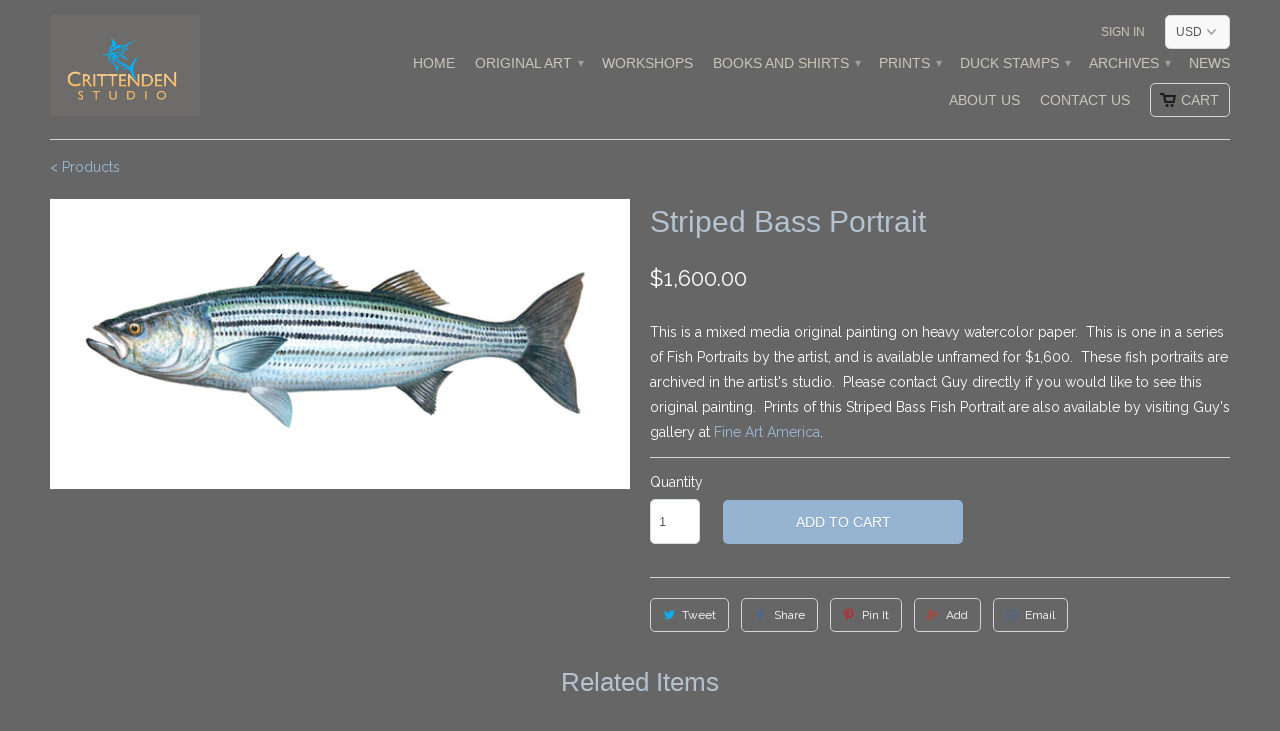

--- FILE ---
content_type: text/html; charset=utf-8
request_url: https://crittendenstudiostore.com/products/striped-bass-portrait
body_size: 14851
content:
<!DOCTYPE html>
<!--[if lt IE 7 ]><html class="ie ie6" lang="en"> <![endif]-->
<!--[if IE 7 ]><html class="ie ie7" lang="en"> <![endif]-->
<!--[if IE 8 ]><html class="ie ie8" lang="en"> <![endif]-->
<!--[if IE 9 ]><html class="ie ie9" lang="en"> <![endif]-->
<!--[if (gte IE 10)|!(IE)]><!--><html lang="en"> <!--<![endif]-->
  <head>
    <meta charset="utf-8">
    <meta http-equiv="cleartype" content="on">
    <meta name="robots" content="index,follow">

           
    <title>Striped Bass Portrait - Crittenden Studio</title>
            
    
      <meta name="description" content="This is a mixed media original painting on heavy watercolor paper.  This is one in a series of Fish Portraits by the artist, and is available unframed for $1,600.  These fish portraits are archived in the artist&#39;s studio.  Please contact Guy directly if you would like to see this original painting.  Prints of this Stri" />
    
    
    <!-- Custom Fonts -->
    
      <link href="//fonts.googleapis.com/css?family=.|Merriweather:light,normal,bold|Raleway:light,normal,bold" rel="stylesheet" type="text/css" />
    

    

<meta name="author" content="Crittenden Studio">
<meta property="og:url" content="https://crittendenstudiostore.com/products/striped-bass-portrait">
<meta property="og:site_name" content="Crittenden Studio">


  <meta property="og:type" content="product">
  <meta property="og:title" content="Striped Bass Portrait">
  
    <meta property="og:image" content="http://crittendenstudiostore.com/cdn/shop/products/striper.original_grande.jpg?v=1540826584">
    <meta property="og:image:secure_url" content="https://crittendenstudiostore.com/cdn/shop/products/striper.original_grande.jpg?v=1540826584">
  
  <meta property="og:price:amount" content="1,600.00">
  <meta property="og:price:currency" content="USD">
  
    
    


  <meta property="og:description" content="This is a mixed media original painting on heavy watercolor paper.  This is one in a series of Fish Portraits by the artist, and is available unframed for $1,600.  These fish portraits are archived in the artist&#39;s studio.  Please contact Guy directly if you would like to see this original painting.  Prints of this Stri">




  <meta name="twitter:site" content="@shopify">

<meta name="twitter:card" content="summary">

  <meta name="twitter:title" content="Striped Bass Portrait">
  <meta name="twitter:description" content=" This is a mixed media original painting on heavy watercolor paper.  This is one in a series of Fish Portraits by the artist, and is available unframed for $1,600.  These fish portraits are archived in the artist&#39;s studio.  Please contact Guy directly if you would like to see this original painting.  Prints of this Striped Bass Fish Portrait are also available by visiting Guy&#39;s gallery at Fine Art America.">
  <meta name="twitter:image" content="https://crittendenstudiostore.com/cdn/shop/products/striper.original_medium.jpg?v=1540826584">
  <meta name="twitter:image:width" content="240">
  <meta name="twitter:image:height" content="240">
 

    
    

    <!-- Mobile Specific Metas -->
    <meta name="HandheldFriendly" content="True">
    <meta name="MobileOptimized" content="320">
    <meta name="viewport" content="width=device-width,initial-scale=1">
    <meta name="theme-color" content="#666666">

    <!-- Stylesheets for Mobilia 4.3 -->
    <link href="//crittendenstudiostore.com/cdn/shop/t/12/assets/styles.scss.css?v=89254636609204397361757295291" rel="stylesheet" type="text/css" media="all" />
    <!--[if lte IE 8]>
      <link href="//crittendenstudiostore.com/cdn/shop/t/12/assets/ie.css?v=48922534004005451001463105903" rel="stylesheet" type="text/css" media="all" />
    <![endif]-->
      
    <!-- Icons -->
    <link rel="shortcut icon" type="image/x-icon" href="//crittendenstudiostore.com/cdn/shop/t/12/assets/favicon.png?v=148718616098839658131463105903">
    <link rel="canonical" href="https://crittendenstudiostore.com/products/striped-bass-portrait" />
    
    
      
    <script src="//crittendenstudiostore.com/cdn/shop/t/12/assets/app.js?v=113440947573952404361664298641" type="text/javascript"></script>
    
    <script>window.performance && window.performance.mark && window.performance.mark('shopify.content_for_header.start');</script><meta id="shopify-digital-wallet" name="shopify-digital-wallet" content="/2458099/digital_wallets/dialog">
<meta name="shopify-checkout-api-token" content="f8ccfcd089a99dee1668a4a579310d21">
<link rel="alternate" type="application/json+oembed" href="https://crittendenstudiostore.com/products/striped-bass-portrait.oembed">
<script async="async" src="/checkouts/internal/preloads.js?locale=en-US"></script>
<link rel="preconnect" href="https://shop.app" crossorigin="anonymous">
<script async="async" src="https://shop.app/checkouts/internal/preloads.js?locale=en-US&shop_id=2458099" crossorigin="anonymous"></script>
<script id="apple-pay-shop-capabilities" type="application/json">{"shopId":2458099,"countryCode":"US","currencyCode":"USD","merchantCapabilities":["supports3DS"],"merchantId":"gid:\/\/shopify\/Shop\/2458099","merchantName":"Crittenden Studio","requiredBillingContactFields":["postalAddress","email"],"requiredShippingContactFields":["postalAddress","email"],"shippingType":"shipping","supportedNetworks":["visa","masterCard","amex","discover","elo","jcb"],"total":{"type":"pending","label":"Crittenden Studio","amount":"1.00"},"shopifyPaymentsEnabled":true,"supportsSubscriptions":true}</script>
<script id="shopify-features" type="application/json">{"accessToken":"f8ccfcd089a99dee1668a4a579310d21","betas":["rich-media-storefront-analytics"],"domain":"crittendenstudiostore.com","predictiveSearch":true,"shopId":2458099,"locale":"en"}</script>
<script>var Shopify = Shopify || {};
Shopify.shop = "crittenden-studio.myshopify.com";
Shopify.locale = "en";
Shopify.currency = {"active":"USD","rate":"1.0"};
Shopify.country = "US";
Shopify.theme = {"name":"Mobilia","id":64771141,"schema_name":null,"schema_version":null,"theme_store_id":464,"role":"main"};
Shopify.theme.handle = "null";
Shopify.theme.style = {"id":null,"handle":null};
Shopify.cdnHost = "crittendenstudiostore.com/cdn";
Shopify.routes = Shopify.routes || {};
Shopify.routes.root = "/";</script>
<script type="module">!function(o){(o.Shopify=o.Shopify||{}).modules=!0}(window);</script>
<script>!function(o){function n(){var o=[];function n(){o.push(Array.prototype.slice.apply(arguments))}return n.q=o,n}var t=o.Shopify=o.Shopify||{};t.loadFeatures=n(),t.autoloadFeatures=n()}(window);</script>
<script>
  window.ShopifyPay = window.ShopifyPay || {};
  window.ShopifyPay.apiHost = "shop.app\/pay";
  window.ShopifyPay.redirectState = null;
</script>
<script id="shop-js-analytics" type="application/json">{"pageType":"product"}</script>
<script defer="defer" async type="module" src="//crittendenstudiostore.com/cdn/shopifycloud/shop-js/modules/v2/client.init-shop-cart-sync_CGREiBkR.en.esm.js"></script>
<script defer="defer" async type="module" src="//crittendenstudiostore.com/cdn/shopifycloud/shop-js/modules/v2/chunk.common_Bt2Up4BP.esm.js"></script>
<script type="module">
  await import("//crittendenstudiostore.com/cdn/shopifycloud/shop-js/modules/v2/client.init-shop-cart-sync_CGREiBkR.en.esm.js");
await import("//crittendenstudiostore.com/cdn/shopifycloud/shop-js/modules/v2/chunk.common_Bt2Up4BP.esm.js");

  window.Shopify.SignInWithShop?.initShopCartSync?.({"fedCMEnabled":true,"windoidEnabled":true});

</script>
<script>
  window.Shopify = window.Shopify || {};
  if (!window.Shopify.featureAssets) window.Shopify.featureAssets = {};
  window.Shopify.featureAssets['shop-js'] = {"shop-cart-sync":["modules/v2/client.shop-cart-sync_CQNAmp__.en.esm.js","modules/v2/chunk.common_Bt2Up4BP.esm.js"],"init-windoid":["modules/v2/client.init-windoid_BMafEeJe.en.esm.js","modules/v2/chunk.common_Bt2Up4BP.esm.js"],"shop-cash-offers":["modules/v2/client.shop-cash-offers_3d66YIS3.en.esm.js","modules/v2/chunk.common_Bt2Up4BP.esm.js","modules/v2/chunk.modal_Dk0o9ppo.esm.js"],"init-fed-cm":["modules/v2/client.init-fed-cm_B-WG4sqw.en.esm.js","modules/v2/chunk.common_Bt2Up4BP.esm.js"],"shop-toast-manager":["modules/v2/client.shop-toast-manager_DhuhblEJ.en.esm.js","modules/v2/chunk.common_Bt2Up4BP.esm.js"],"shop-button":["modules/v2/client.shop-button_B5xLHL5j.en.esm.js","modules/v2/chunk.common_Bt2Up4BP.esm.js"],"avatar":["modules/v2/client.avatar_BTnouDA3.en.esm.js"],"init-shop-email-lookup-coordinator":["modules/v2/client.init-shop-email-lookup-coordinator_hqFayTDE.en.esm.js","modules/v2/chunk.common_Bt2Up4BP.esm.js"],"init-shop-cart-sync":["modules/v2/client.init-shop-cart-sync_CGREiBkR.en.esm.js","modules/v2/chunk.common_Bt2Up4BP.esm.js"],"shop-login-button":["modules/v2/client.shop-login-button_g5QkWrqe.en.esm.js","modules/v2/chunk.common_Bt2Up4BP.esm.js","modules/v2/chunk.modal_Dk0o9ppo.esm.js"],"pay-button":["modules/v2/client.pay-button_Cuf0bNvL.en.esm.js","modules/v2/chunk.common_Bt2Up4BP.esm.js"],"init-shop-for-new-customer-accounts":["modules/v2/client.init-shop-for-new-customer-accounts_Bxwhl6__.en.esm.js","modules/v2/client.shop-login-button_g5QkWrqe.en.esm.js","modules/v2/chunk.common_Bt2Up4BP.esm.js","modules/v2/chunk.modal_Dk0o9ppo.esm.js"],"init-customer-accounts-sign-up":["modules/v2/client.init-customer-accounts-sign-up_al3d1WE3.en.esm.js","modules/v2/client.shop-login-button_g5QkWrqe.en.esm.js","modules/v2/chunk.common_Bt2Up4BP.esm.js","modules/v2/chunk.modal_Dk0o9ppo.esm.js"],"shop-follow-button":["modules/v2/client.shop-follow-button_B9MutJJO.en.esm.js","modules/v2/chunk.common_Bt2Up4BP.esm.js","modules/v2/chunk.modal_Dk0o9ppo.esm.js"],"checkout-modal":["modules/v2/client.checkout-modal_OBPaeP-J.en.esm.js","modules/v2/chunk.common_Bt2Up4BP.esm.js","modules/v2/chunk.modal_Dk0o9ppo.esm.js"],"init-customer-accounts":["modules/v2/client.init-customer-accounts_Brxa5h1K.en.esm.js","modules/v2/client.shop-login-button_g5QkWrqe.en.esm.js","modules/v2/chunk.common_Bt2Up4BP.esm.js","modules/v2/chunk.modal_Dk0o9ppo.esm.js"],"lead-capture":["modules/v2/client.lead-capture_BBBv1Qpe.en.esm.js","modules/v2/chunk.common_Bt2Up4BP.esm.js","modules/v2/chunk.modal_Dk0o9ppo.esm.js"],"shop-login":["modules/v2/client.shop-login_DoNRI_y4.en.esm.js","modules/v2/chunk.common_Bt2Up4BP.esm.js","modules/v2/chunk.modal_Dk0o9ppo.esm.js"],"payment-terms":["modules/v2/client.payment-terms_BlOJedZ2.en.esm.js","modules/v2/chunk.common_Bt2Up4BP.esm.js","modules/v2/chunk.modal_Dk0o9ppo.esm.js"]};
</script>
<script id="__st">var __st={"a":2458099,"offset":-18000,"reqid":"f87225c9-0cfe-4cb6-b9e4-55b1cf0822bc-1762791268","pageurl":"crittendenstudiostore.com\/products\/striped-bass-portrait","u":"1e1a425aee8a","p":"product","rtyp":"product","rid":1486707687473};</script>
<script>window.ShopifyPaypalV4VisibilityTracking = true;</script>
<script id="captcha-bootstrap">!function(){'use strict';const t='contact',e='account',n='new_comment',o=[[t,t],['blogs',n],['comments',n],[t,'customer']],c=[[e,'customer_login'],[e,'guest_login'],[e,'recover_customer_password'],[e,'create_customer']],r=t=>t.map((([t,e])=>`form[action*='/${t}']:not([data-nocaptcha='true']) input[name='form_type'][value='${e}']`)).join(','),a=t=>()=>t?[...document.querySelectorAll(t)].map((t=>t.form)):[];function s(){const t=[...o],e=r(t);return a(e)}const i='password',u='form_key',d=['recaptcha-v3-token','g-recaptcha-response','h-captcha-response',i],f=()=>{try{return window.sessionStorage}catch{return}},m='__shopify_v',_=t=>t.elements[u];function p(t,e,n=!1){try{const o=window.sessionStorage,c=JSON.parse(o.getItem(e)),{data:r}=function(t){const{data:e,action:n}=t;return t[m]||n?{data:e,action:n}:{data:t,action:n}}(c);for(const[e,n]of Object.entries(r))t.elements[e]&&(t.elements[e].value=n);n&&o.removeItem(e)}catch(o){console.error('form repopulation failed',{error:o})}}const l='form_type',E='cptcha';function T(t){t.dataset[E]=!0}const w=window,h=w.document,L='Shopify',v='ce_forms',y='captcha';let A=!1;((t,e)=>{const n=(g='f06e6c50-85a8-45c8-87d0-21a2b65856fe',I='https://cdn.shopify.com/shopifycloud/storefront-forms-hcaptcha/ce_storefront_forms_captcha_hcaptcha.v1.5.2.iife.js',D={infoText:'Protected by hCaptcha',privacyText:'Privacy',termsText:'Terms'},(t,e,n)=>{const o=w[L][v],c=o.bindForm;if(c)return c(t,g,e,D).then(n);var r;o.q.push([[t,g,e,D],n]),r=I,A||(h.body.append(Object.assign(h.createElement('script'),{id:'captcha-provider',async:!0,src:r})),A=!0)});var g,I,D;w[L]=w[L]||{},w[L][v]=w[L][v]||{},w[L][v].q=[],w[L][y]=w[L][y]||{},w[L][y].protect=function(t,e){n(t,void 0,e),T(t)},Object.freeze(w[L][y]),function(t,e,n,w,h,L){const[v,y,A,g]=function(t,e,n){const i=e?o:[],u=t?c:[],d=[...i,...u],f=r(d),m=r(i),_=r(d.filter((([t,e])=>n.includes(e))));return[a(f),a(m),a(_),s()]}(w,h,L),I=t=>{const e=t.target;return e instanceof HTMLFormElement?e:e&&e.form},D=t=>v().includes(t);t.addEventListener('submit',(t=>{const e=I(t);if(!e)return;const n=D(e)&&!e.dataset.hcaptchaBound&&!e.dataset.recaptchaBound,o=_(e),c=g().includes(e)&&(!o||!o.value);(n||c)&&t.preventDefault(),c&&!n&&(function(t){try{if(!f())return;!function(t){const e=f();if(!e)return;const n=_(t);if(!n)return;const o=n.value;o&&e.removeItem(o)}(t);const e=Array.from(Array(32),(()=>Math.random().toString(36)[2])).join('');!function(t,e){_(t)||t.append(Object.assign(document.createElement('input'),{type:'hidden',name:u})),t.elements[u].value=e}(t,e),function(t,e){const n=f();if(!n)return;const o=[...t.querySelectorAll(`input[type='${i}']`)].map((({name:t})=>t)),c=[...d,...o],r={};for(const[a,s]of new FormData(t).entries())c.includes(a)||(r[a]=s);n.setItem(e,JSON.stringify({[m]:1,action:t.action,data:r}))}(t,e)}catch(e){console.error('failed to persist form',e)}}(e),e.submit())}));const S=(t,e)=>{t&&!t.dataset[E]&&(n(t,e.some((e=>e===t))),T(t))};for(const o of['focusin','change'])t.addEventListener(o,(t=>{const e=I(t);D(e)&&S(e,y())}));const B=e.get('form_key'),M=e.get(l),P=B&&M;t.addEventListener('DOMContentLoaded',(()=>{const t=y();if(P)for(const e of t)e.elements[l].value===M&&p(e,B);[...new Set([...A(),...v().filter((t=>'true'===t.dataset.shopifyCaptcha))])].forEach((e=>S(e,t)))}))}(h,new URLSearchParams(w.location.search),n,t,e,['guest_login'])})(!0,!0)}();</script>
<script integrity="sha256-52AcMU7V7pcBOXWImdc/TAGTFKeNjmkeM1Pvks/DTgc=" data-source-attribution="shopify.loadfeatures" defer="defer" src="//crittendenstudiostore.com/cdn/shopifycloud/storefront/assets/storefront/load_feature-81c60534.js" crossorigin="anonymous"></script>
<script crossorigin="anonymous" defer="defer" src="//crittendenstudiostore.com/cdn/shopifycloud/storefront/assets/shopify_pay/storefront-65b4c6d7.js?v=20250812"></script>
<script data-source-attribution="shopify.dynamic_checkout.dynamic.init">var Shopify=Shopify||{};Shopify.PaymentButton=Shopify.PaymentButton||{isStorefrontPortableWallets:!0,init:function(){window.Shopify.PaymentButton.init=function(){};var t=document.createElement("script");t.src="https://crittendenstudiostore.com/cdn/shopifycloud/portable-wallets/latest/portable-wallets.en.js",t.type="module",document.head.appendChild(t)}};
</script>
<script data-source-attribution="shopify.dynamic_checkout.buyer_consent">
  function portableWalletsHideBuyerConsent(e){var t=document.getElementById("shopify-buyer-consent"),n=document.getElementById("shopify-subscription-policy-button");t&&n&&(t.classList.add("hidden"),t.setAttribute("aria-hidden","true"),n.removeEventListener("click",e))}function portableWalletsShowBuyerConsent(e){var t=document.getElementById("shopify-buyer-consent"),n=document.getElementById("shopify-subscription-policy-button");t&&n&&(t.classList.remove("hidden"),t.removeAttribute("aria-hidden"),n.addEventListener("click",e))}window.Shopify?.PaymentButton&&(window.Shopify.PaymentButton.hideBuyerConsent=portableWalletsHideBuyerConsent,window.Shopify.PaymentButton.showBuyerConsent=portableWalletsShowBuyerConsent);
</script>
<script data-source-attribution="shopify.dynamic_checkout.cart.bootstrap">document.addEventListener("DOMContentLoaded",(function(){function t(){return document.querySelector("shopify-accelerated-checkout-cart, shopify-accelerated-checkout")}if(t())Shopify.PaymentButton.init();else{new MutationObserver((function(e,n){t()&&(Shopify.PaymentButton.init(),n.disconnect())})).observe(document.body,{childList:!0,subtree:!0})}}));
</script>
<link id="shopify-accelerated-checkout-styles" rel="stylesheet" media="screen" href="https://crittendenstudiostore.com/cdn/shopifycloud/portable-wallets/latest/accelerated-checkout-backwards-compat.css" crossorigin="anonymous">
<style id="shopify-accelerated-checkout-cart">
        #shopify-buyer-consent {
  margin-top: 1em;
  display: inline-block;
  width: 100%;
}

#shopify-buyer-consent.hidden {
  display: none;
}

#shopify-subscription-policy-button {
  background: none;
  border: none;
  padding: 0;
  text-decoration: underline;
  font-size: inherit;
  cursor: pointer;
}

#shopify-subscription-policy-button::before {
  box-shadow: none;
}

      </style>

<script>window.performance && window.performance.mark && window.performance.mark('shopify.content_for_header.end');</script>
  <link href="https://monorail-edge.shopifysvc.com" rel="dns-prefetch">
<script>(function(){if ("sendBeacon" in navigator && "performance" in window) {try {var session_token_from_headers = performance.getEntriesByType('navigation')[0].serverTiming.find(x => x.name == '_s').description;} catch {var session_token_from_headers = undefined;}var session_cookie_matches = document.cookie.match(/_shopify_s=([^;]*)/);var session_token_from_cookie = session_cookie_matches && session_cookie_matches.length === 2 ? session_cookie_matches[1] : "";var session_token = session_token_from_headers || session_token_from_cookie || "";function handle_abandonment_event(e) {var entries = performance.getEntries().filter(function(entry) {return /monorail-edge.shopifysvc.com/.test(entry.name);});if (!window.abandonment_tracked && entries.length === 0) {window.abandonment_tracked = true;var currentMs = Date.now();var navigation_start = performance.timing.navigationStart;var payload = {shop_id: 2458099,url: window.location.href,navigation_start,duration: currentMs - navigation_start,session_token,page_type: "product"};window.navigator.sendBeacon("https://monorail-edge.shopifysvc.com/v1/produce", JSON.stringify({schema_id: "online_store_buyer_site_abandonment/1.1",payload: payload,metadata: {event_created_at_ms: currentMs,event_sent_at_ms: currentMs}}));}}window.addEventListener('pagehide', handle_abandonment_event);}}());</script>
<script id="web-pixels-manager-setup">(function e(e,d,r,n,o){if(void 0===o&&(o={}),!Boolean(null===(a=null===(i=window.Shopify)||void 0===i?void 0:i.analytics)||void 0===a?void 0:a.replayQueue)){var i,a;window.Shopify=window.Shopify||{};var t=window.Shopify;t.analytics=t.analytics||{};var s=t.analytics;s.replayQueue=[],s.publish=function(e,d,r){return s.replayQueue.push([e,d,r]),!0};try{self.performance.mark("wpm:start")}catch(e){}var l=function(){var e={modern:/Edge?\/(1{2}[4-9]|1[2-9]\d|[2-9]\d{2}|\d{4,})\.\d+(\.\d+|)|Firefox\/(1{2}[4-9]|1[2-9]\d|[2-9]\d{2}|\d{4,})\.\d+(\.\d+|)|Chrom(ium|e)\/(9{2}|\d{3,})\.\d+(\.\d+|)|(Maci|X1{2}).+ Version\/(15\.\d+|(1[6-9]|[2-9]\d|\d{3,})\.\d+)([,.]\d+|)( \(\w+\)|)( Mobile\/\w+|) Safari\/|Chrome.+OPR\/(9{2}|\d{3,})\.\d+\.\d+|(CPU[ +]OS|iPhone[ +]OS|CPU[ +]iPhone|CPU IPhone OS|CPU iPad OS)[ +]+(15[._]\d+|(1[6-9]|[2-9]\d|\d{3,})[._]\d+)([._]\d+|)|Android:?[ /-](13[3-9]|1[4-9]\d|[2-9]\d{2}|\d{4,})(\.\d+|)(\.\d+|)|Android.+Firefox\/(13[5-9]|1[4-9]\d|[2-9]\d{2}|\d{4,})\.\d+(\.\d+|)|Android.+Chrom(ium|e)\/(13[3-9]|1[4-9]\d|[2-9]\d{2}|\d{4,})\.\d+(\.\d+|)|SamsungBrowser\/([2-9]\d|\d{3,})\.\d+/,legacy:/Edge?\/(1[6-9]|[2-9]\d|\d{3,})\.\d+(\.\d+|)|Firefox\/(5[4-9]|[6-9]\d|\d{3,})\.\d+(\.\d+|)|Chrom(ium|e)\/(5[1-9]|[6-9]\d|\d{3,})\.\d+(\.\d+|)([\d.]+$|.*Safari\/(?![\d.]+ Edge\/[\d.]+$))|(Maci|X1{2}).+ Version\/(10\.\d+|(1[1-9]|[2-9]\d|\d{3,})\.\d+)([,.]\d+|)( \(\w+\)|)( Mobile\/\w+|) Safari\/|Chrome.+OPR\/(3[89]|[4-9]\d|\d{3,})\.\d+\.\d+|(CPU[ +]OS|iPhone[ +]OS|CPU[ +]iPhone|CPU IPhone OS|CPU iPad OS)[ +]+(10[._]\d+|(1[1-9]|[2-9]\d|\d{3,})[._]\d+)([._]\d+|)|Android:?[ /-](13[3-9]|1[4-9]\d|[2-9]\d{2}|\d{4,})(\.\d+|)(\.\d+|)|Mobile Safari.+OPR\/([89]\d|\d{3,})\.\d+\.\d+|Android.+Firefox\/(13[5-9]|1[4-9]\d|[2-9]\d{2}|\d{4,})\.\d+(\.\d+|)|Android.+Chrom(ium|e)\/(13[3-9]|1[4-9]\d|[2-9]\d{2}|\d{4,})\.\d+(\.\d+|)|Android.+(UC? ?Browser|UCWEB|U3)[ /]?(15\.([5-9]|\d{2,})|(1[6-9]|[2-9]\d|\d{3,})\.\d+)\.\d+|SamsungBrowser\/(5\.\d+|([6-9]|\d{2,})\.\d+)|Android.+MQ{2}Browser\/(14(\.(9|\d{2,})|)|(1[5-9]|[2-9]\d|\d{3,})(\.\d+|))(\.\d+|)|K[Aa][Ii]OS\/(3\.\d+|([4-9]|\d{2,})\.\d+)(\.\d+|)/},d=e.modern,r=e.legacy,n=navigator.userAgent;return n.match(d)?"modern":n.match(r)?"legacy":"unknown"}(),u="modern"===l?"modern":"legacy",c=(null!=n?n:{modern:"",legacy:""})[u],f=function(e){return[e.baseUrl,"/wpm","/b",e.hashVersion,"modern"===e.buildTarget?"m":"l",".js"].join("")}({baseUrl:d,hashVersion:r,buildTarget:u}),m=function(e){var d=e.version,r=e.bundleTarget,n=e.surface,o=e.pageUrl,i=e.monorailEndpoint;return{emit:function(e){var a=e.status,t=e.errorMsg,s=(new Date).getTime(),l=JSON.stringify({metadata:{event_sent_at_ms:s},events:[{schema_id:"web_pixels_manager_load/3.1",payload:{version:d,bundle_target:r,page_url:o,status:a,surface:n,error_msg:t},metadata:{event_created_at_ms:s}}]});if(!i)return console&&console.warn&&console.warn("[Web Pixels Manager] No Monorail endpoint provided, skipping logging."),!1;try{return self.navigator.sendBeacon.bind(self.navigator)(i,l)}catch(e){}var u=new XMLHttpRequest;try{return u.open("POST",i,!0),u.setRequestHeader("Content-Type","text/plain"),u.send(l),!0}catch(e){return console&&console.warn&&console.warn("[Web Pixels Manager] Got an unhandled error while logging to Monorail."),!1}}}}({version:r,bundleTarget:l,surface:e.surface,pageUrl:self.location.href,monorailEndpoint:e.monorailEndpoint});try{o.browserTarget=l,function(e){var d=e.src,r=e.async,n=void 0===r||r,o=e.onload,i=e.onerror,a=e.sri,t=e.scriptDataAttributes,s=void 0===t?{}:t,l=document.createElement("script"),u=document.querySelector("head"),c=document.querySelector("body");if(l.async=n,l.src=d,a&&(l.integrity=a,l.crossOrigin="anonymous"),s)for(var f in s)if(Object.prototype.hasOwnProperty.call(s,f))try{l.dataset[f]=s[f]}catch(e){}if(o&&l.addEventListener("load",o),i&&l.addEventListener("error",i),u)u.appendChild(l);else{if(!c)throw new Error("Did not find a head or body element to append the script");c.appendChild(l)}}({src:f,async:!0,onload:function(){if(!function(){var e,d;return Boolean(null===(d=null===(e=window.Shopify)||void 0===e?void 0:e.analytics)||void 0===d?void 0:d.initialized)}()){var d=window.webPixelsManager.init(e)||void 0;if(d){var r=window.Shopify.analytics;r.replayQueue.forEach((function(e){var r=e[0],n=e[1],o=e[2];d.publishCustomEvent(r,n,o)})),r.replayQueue=[],r.publish=d.publishCustomEvent,r.visitor=d.visitor,r.initialized=!0}}},onerror:function(){return m.emit({status:"failed",errorMsg:"".concat(f," has failed to load")})},sri:function(e){var d=/^sha384-[A-Za-z0-9+/=]+$/;return"string"==typeof e&&d.test(e)}(c)?c:"",scriptDataAttributes:o}),m.emit({status:"loading"})}catch(e){m.emit({status:"failed",errorMsg:(null==e?void 0:e.message)||"Unknown error"})}}})({shopId: 2458099,storefrontBaseUrl: "https://crittendenstudiostore.com",extensionsBaseUrl: "https://extensions.shopifycdn.com/cdn/shopifycloud/web-pixels-manager",monorailEndpoint: "https://monorail-edge.shopifysvc.com/unstable/produce_batch",surface: "storefront-renderer",enabledBetaFlags: ["2dca8a86"],webPixelsConfigList: [{"id":"shopify-app-pixel","configuration":"{}","eventPayloadVersion":"v1","runtimeContext":"STRICT","scriptVersion":"0450","apiClientId":"shopify-pixel","type":"APP","privacyPurposes":["ANALYTICS","MARKETING"]},{"id":"shopify-custom-pixel","eventPayloadVersion":"v1","runtimeContext":"LAX","scriptVersion":"0450","apiClientId":"shopify-pixel","type":"CUSTOM","privacyPurposes":["ANALYTICS","MARKETING"]}],isMerchantRequest: false,initData: {"shop":{"name":"Crittenden Studio","paymentSettings":{"currencyCode":"USD"},"myshopifyDomain":"crittenden-studio.myshopify.com","countryCode":"US","storefrontUrl":"https:\/\/crittendenstudiostore.com"},"customer":null,"cart":null,"checkout":null,"productVariants":[{"price":{"amount":1600.0,"currencyCode":"USD"},"product":{"title":"Striped Bass Portrait","vendor":"Crittenden Studio","id":"1486707687473","untranslatedTitle":"Striped Bass Portrait","url":"\/products\/striped-bass-portrait","type":"Originals"},"id":"13626730053681","image":{"src":"\/\/crittendenstudiostore.com\/cdn\/shop\/products\/striper.original.jpg?v=1540826584"},"sku":"","title":"Default Title","untranslatedTitle":"Default Title"}],"purchasingCompany":null},},"https://crittendenstudiostore.com/cdn","ae1676cfwd2530674p4253c800m34e853cb",{"modern":"","legacy":""},{"shopId":"2458099","storefrontBaseUrl":"https:\/\/crittendenstudiostore.com","extensionBaseUrl":"https:\/\/extensions.shopifycdn.com\/cdn\/shopifycloud\/web-pixels-manager","surface":"storefront-renderer","enabledBetaFlags":"[\"2dca8a86\"]","isMerchantRequest":"false","hashVersion":"ae1676cfwd2530674p4253c800m34e853cb","publish":"custom","events":"[[\"page_viewed\",{}],[\"product_viewed\",{\"productVariant\":{\"price\":{\"amount\":1600.0,\"currencyCode\":\"USD\"},\"product\":{\"title\":\"Striped Bass Portrait\",\"vendor\":\"Crittenden Studio\",\"id\":\"1486707687473\",\"untranslatedTitle\":\"Striped Bass Portrait\",\"url\":\"\/products\/striped-bass-portrait\",\"type\":\"Originals\"},\"id\":\"13626730053681\",\"image\":{\"src\":\"\/\/crittendenstudiostore.com\/cdn\/shop\/products\/striper.original.jpg?v=1540826584\"},\"sku\":\"\",\"title\":\"Default Title\",\"untranslatedTitle\":\"Default Title\"}}]]"});</script><script>
  window.ShopifyAnalytics = window.ShopifyAnalytics || {};
  window.ShopifyAnalytics.meta = window.ShopifyAnalytics.meta || {};
  window.ShopifyAnalytics.meta.currency = 'USD';
  var meta = {"product":{"id":1486707687473,"gid":"gid:\/\/shopify\/Product\/1486707687473","vendor":"Crittenden Studio","type":"Originals","variants":[{"id":13626730053681,"price":160000,"name":"Striped Bass Portrait","public_title":null,"sku":""}],"remote":false},"page":{"pageType":"product","resourceType":"product","resourceId":1486707687473}};
  for (var attr in meta) {
    window.ShopifyAnalytics.meta[attr] = meta[attr];
  }
</script>
<script class="analytics">
  (function () {
    var customDocumentWrite = function(content) {
      var jquery = null;

      if (window.jQuery) {
        jquery = window.jQuery;
      } else if (window.Checkout && window.Checkout.$) {
        jquery = window.Checkout.$;
      }

      if (jquery) {
        jquery('body').append(content);
      }
    };

    var hasLoggedConversion = function(token) {
      if (token) {
        return document.cookie.indexOf('loggedConversion=' + token) !== -1;
      }
      return false;
    }

    var setCookieIfConversion = function(token) {
      if (token) {
        var twoMonthsFromNow = new Date(Date.now());
        twoMonthsFromNow.setMonth(twoMonthsFromNow.getMonth() + 2);

        document.cookie = 'loggedConversion=' + token + '; expires=' + twoMonthsFromNow;
      }
    }

    var trekkie = window.ShopifyAnalytics.lib = window.trekkie = window.trekkie || [];
    if (trekkie.integrations) {
      return;
    }
    trekkie.methods = [
      'identify',
      'page',
      'ready',
      'track',
      'trackForm',
      'trackLink'
    ];
    trekkie.factory = function(method) {
      return function() {
        var args = Array.prototype.slice.call(arguments);
        args.unshift(method);
        trekkie.push(args);
        return trekkie;
      };
    };
    for (var i = 0; i < trekkie.methods.length; i++) {
      var key = trekkie.methods[i];
      trekkie[key] = trekkie.factory(key);
    }
    trekkie.load = function(config) {
      trekkie.config = config || {};
      trekkie.config.initialDocumentCookie = document.cookie;
      var first = document.getElementsByTagName('script')[0];
      var script = document.createElement('script');
      script.type = 'text/javascript';
      script.onerror = function(e) {
        var scriptFallback = document.createElement('script');
        scriptFallback.type = 'text/javascript';
        scriptFallback.onerror = function(error) {
                var Monorail = {
      produce: function produce(monorailDomain, schemaId, payload) {
        var currentMs = new Date().getTime();
        var event = {
          schema_id: schemaId,
          payload: payload,
          metadata: {
            event_created_at_ms: currentMs,
            event_sent_at_ms: currentMs
          }
        };
        return Monorail.sendRequest("https://" + monorailDomain + "/v1/produce", JSON.stringify(event));
      },
      sendRequest: function sendRequest(endpointUrl, payload) {
        // Try the sendBeacon API
        if (window && window.navigator && typeof window.navigator.sendBeacon === 'function' && typeof window.Blob === 'function' && !Monorail.isIos12()) {
          var blobData = new window.Blob([payload], {
            type: 'text/plain'
          });

          if (window.navigator.sendBeacon(endpointUrl, blobData)) {
            return true;
          } // sendBeacon was not successful

        } // XHR beacon

        var xhr = new XMLHttpRequest();

        try {
          xhr.open('POST', endpointUrl);
          xhr.setRequestHeader('Content-Type', 'text/plain');
          xhr.send(payload);
        } catch (e) {
          console.log(e);
        }

        return false;
      },
      isIos12: function isIos12() {
        return window.navigator.userAgent.lastIndexOf('iPhone; CPU iPhone OS 12_') !== -1 || window.navigator.userAgent.lastIndexOf('iPad; CPU OS 12_') !== -1;
      }
    };
    Monorail.produce('monorail-edge.shopifysvc.com',
      'trekkie_storefront_load_errors/1.1',
      {shop_id: 2458099,
      theme_id: 64771141,
      app_name: "storefront",
      context_url: window.location.href,
      source_url: "//crittendenstudiostore.com/cdn/s/trekkie.storefront.308893168db1679b4a9f8a086857af995740364f.min.js"});

        };
        scriptFallback.async = true;
        scriptFallback.src = '//crittendenstudiostore.com/cdn/s/trekkie.storefront.308893168db1679b4a9f8a086857af995740364f.min.js';
        first.parentNode.insertBefore(scriptFallback, first);
      };
      script.async = true;
      script.src = '//crittendenstudiostore.com/cdn/s/trekkie.storefront.308893168db1679b4a9f8a086857af995740364f.min.js';
      first.parentNode.insertBefore(script, first);
    };
    trekkie.load(
      {"Trekkie":{"appName":"storefront","development":false,"defaultAttributes":{"shopId":2458099,"isMerchantRequest":null,"themeId":64771141,"themeCityHash":"13199841509612123515","contentLanguage":"en","currency":"USD","eventMetadataId":"3ec5b18a-0324-4f85-adfe-d2f6026382ee"},"isServerSideCookieWritingEnabled":true,"monorailRegion":"shop_domain","enabledBetaFlags":["f0df213a"]},"Session Attribution":{},"S2S":{"facebookCapiEnabled":false,"source":"trekkie-storefront-renderer","apiClientId":580111}}
    );

    var loaded = false;
    trekkie.ready(function() {
      if (loaded) return;
      loaded = true;

      window.ShopifyAnalytics.lib = window.trekkie;

      var originalDocumentWrite = document.write;
      document.write = customDocumentWrite;
      try { window.ShopifyAnalytics.merchantGoogleAnalytics.call(this); } catch(error) {};
      document.write = originalDocumentWrite;

      window.ShopifyAnalytics.lib.page(null,{"pageType":"product","resourceType":"product","resourceId":1486707687473,"shopifyEmitted":true});

      var match = window.location.pathname.match(/checkouts\/(.+)\/(thank_you|post_purchase)/)
      var token = match? match[1]: undefined;
      if (!hasLoggedConversion(token)) {
        setCookieIfConversion(token);
        window.ShopifyAnalytics.lib.track("Viewed Product",{"currency":"USD","variantId":13626730053681,"productId":1486707687473,"productGid":"gid:\/\/shopify\/Product\/1486707687473","name":"Striped Bass Portrait","price":"1600.00","sku":"","brand":"Crittenden Studio","variant":null,"category":"Originals","nonInteraction":true,"remote":false},undefined,undefined,{"shopifyEmitted":true});
      window.ShopifyAnalytics.lib.track("monorail:\/\/trekkie_storefront_viewed_product\/1.1",{"currency":"USD","variantId":13626730053681,"productId":1486707687473,"productGid":"gid:\/\/shopify\/Product\/1486707687473","name":"Striped Bass Portrait","price":"1600.00","sku":"","brand":"Crittenden Studio","variant":null,"category":"Originals","nonInteraction":true,"remote":false,"referer":"https:\/\/crittendenstudiostore.com\/products\/striped-bass-portrait"});
      }
    });


        var eventsListenerScript = document.createElement('script');
        eventsListenerScript.async = true;
        eventsListenerScript.src = "//crittendenstudiostore.com/cdn/shopifycloud/storefront/assets/shop_events_listener-3da45d37.js";
        document.getElementsByTagName('head')[0].appendChild(eventsListenerScript);

})();</script>
<script
  defer
  src="https://crittendenstudiostore.com/cdn/shopifycloud/perf-kit/shopify-perf-kit-2.1.2.min.js"
  data-application="storefront-renderer"
  data-shop-id="2458099"
  data-render-region="gcp-us-central1"
  data-page-type="product"
  data-theme-instance-id="64771141"
  data-theme-name=""
  data-theme-version=""
  data-monorail-region="shop_domain"
  data-resource-timing-sampling-rate="10"
  data-shs="true"
  data-shs-beacon="true"
  data-shs-export-with-fetch="true"
  data-shs-logs-sample-rate="1"
></script>
</head>
  <body class="product">
    
    
    <div class="header">
      <div class="container content"> 
        <div class="sixteen columns header_border">
        <div class="four columns logo alpha">
          <a href="https://crittendenstudiostore.com" title="Crittenden Studio">
            
              <img src="//crittendenstudiostore.com/cdn/shop/t/12/assets/logo.png?v=131948443538109725081569962196" alt="Crittenden Studio" />
            
          </a>
        </div>
        
        <div class="twelve nav omega">
          <div class="mobile_hidden mobile_menu_container">
            <ul class="top_menu ">
              
              
              
                
                  <li>
                    <a href="/account/login" id="customer_login_link">Sign in</a>
                  </li>
                
              
              
                <li>
                  <select id="currencies" class="currencies " name="currencies">
  
  
  <option value="USD" selected="selected">USD</option>
  
    
  
</select>
                </li>
              
              
            </ul>
            <ul class="main menu">
              
                
                  <li><a href="/" >Home</a></li>
                
              
                
                  <li class="dropdown"><a href="/collections/originals-gallery"  >Original Art <span class="arrow">▾</span></a> 
                    <ul>
                      
                        
                          <li><a href="/collections/originals-gallery/Landscapes">Landscapes</a></li>
                        
                      
                        
                          <li><a href="/collections/originals-gallery/Wildlife">Wildlife</a></li>
                        
                      
                        
                          <li><a href="/collections/marine-art-available">Marine Art Originals</a></li>
                        
                      
                        
                          <li><a href="/collections/originals-gallery/Plein-Air-Paintings">Plein Air Paintings</a></li>
                        
                      
                    </ul>
                  </li>
                
              
                
                  <li><a href="/products/thelivinglandscape-workshop" >Workshops</a></li>
                
              
                
                  <li class="dropdown"><a href="/products/waterfowl-the-art-of-guy-crittenden"  >Books and Shirts <span class="arrow">▾</span></a> 
                    <ul>
                      
                        
                          <li><a href="/products/waterfowl-the-art-of-guy-crittenden">Waterfowl Book</a></li>
                        
                      
                        
                          <li><a href="/collections/shirts">Fishing Performance Shirts</a></li>
                        
                      
                        
                          <li><a href="https://fineartamerica.com/profiles/guy-crittenden/shop/coffee+mugs">Coffee Mugs</a></li>
                        
                      
                    </ul>
                  </li>
                
              
                
                  <li class="dropdown"><a href="/collections/giclees-on-canvas"  >Prints <span class="arrow">▾</span></a> 
                    <ul>
                      
                        
                          <li><a href="/collections/marine-and-sportfishing-prints">Fish and Marine Prints</a></li>
                        
                      
                        
                          <li><a href="/collections/wildlife-and-sporting-prints">Wildlife and Sporting Prints</a></li>
                        
                      
                        
                          <li><a href="/collections/landscape-prints/Landscape-Prints">Landscape Prints</a></li>
                        
                      
                    </ul>
                  </li>
                
              
                
                  <li class="dropdown"><a href="/collections/duck-stamps"  >Duck Stamps <span class="arrow">▾</span></a> 
                    <ul>
                      
                        
                          <li><a href="/collections/duck-stamps/Duck-Stamp-Prints">Duck Stamp Prints</a></li>
                        
                      
                        
                          <li><a href="/collections/duck-stamps/Duck-Stamp-Originals">Duck Stamp Originals</a></li>
                        
                      
                    </ul>
                  </li>
                
              
                
                  <li class="dropdown"><a href="/collections/sold-works"  >Archives <span class="arrow">▾</span></a> 
                    <ul>
                      
                        
                          <li><a href="/collections/sold-works/Marine-Art">Marine Art</a></li>
                        
                      
                        
                          <li><a href="/collections/sold-works/Wildlife">Wildlife</a></li>
                        
                      
                        
                          <li><a href="/collections/sold-works/Landscape">Landscapes</a></li>
                        
                      
                    </ul>
                  </li>
                
              
                
                  <li><a href="/blogs/news" >News</a></li>
                
              
                
                  <li><a href="/pages/about-us" >About Us</a></li>
                
              
                
                  <li><a href="/pages/contact-us" >Contact Us</a></li>
                
              
            </ul>
          </div>
          <ul class="nav_buttons menu">
            <li class="navicon_button">
              <a href="#" class="navicon" title="Menu"><span class="button_label">Menu</span></a>
            </li>
            <li>
              <a href="/cart" class="cart_button " title="Cart"><span class="button_label">Cart</span></a>
            </li>
          </ul>
        </div>

        
      </div>
    </div>
    </div>
    
    <div class="toggle_menu nav">
      <ul class="mobile_menu">
        <li>
          <form class="search" action="/search">
            
              <input type="hidden" name="type" value="product" />
            
            <input type="text" name="q" class="search_box" placeholder="Search..." value="" />
          </form>
        </li>
        
          
            <li ><a href="/" title="Home">Home</a></li>
          
        
          
            <li ><a href="/collections/originals-gallery" title="Original Art" class="toggle"><span>+</span>Original Art</a>
              <ul>
                
                  
                    <li ><a href="/collections/originals-gallery/Landscapes" title="Landscapes">Landscapes</a></li>
                  
                
                  
                    <li ><a href="/collections/originals-gallery/Wildlife" title="Wildlife">Wildlife</a></li>
                  
                
                  
                    <li ><a href="/collections/marine-art-available" title="Marine Art Originals">Marine Art Originals</a></li>
                  
                
                  
                    <li ><a href="/collections/originals-gallery/Plein-Air-Paintings" title="Plein Air Paintings">Plein Air Paintings</a></li>
                  
                
              </ul>
            </li>
          
        
          
            <li ><a href="/products/thelivinglandscape-workshop" title="Workshops">Workshops</a></li>
          
        
          
            <li ><a href="/products/waterfowl-the-art-of-guy-crittenden" title="Books and Shirts" class="toggle"><span>+</span>Books and Shirts</a>
              <ul>
                
                  
                    <li ><a href="/products/waterfowl-the-art-of-guy-crittenden" title="Waterfowl Book">Waterfowl Book</a></li>
                  
                
                  
                    <li ><a href="/collections/shirts" title="Fishing Performance Shirts">Fishing Performance Shirts</a></li>
                  
                
                  
                    <li ><a href="https://fineartamerica.com/profiles/guy-crittenden/shop/coffee+mugs" title="Coffee Mugs">Coffee Mugs</a></li>
                  
                
              </ul>
            </li>
          
        
          
            <li ><a href="/collections/giclees-on-canvas" title="Prints" class="toggle"><span>+</span>Prints</a>
              <ul>
                
                  
                    <li ><a href="/collections/marine-and-sportfishing-prints" title="Fish and Marine Prints">Fish and Marine Prints</a></li>
                  
                
                  
                    <li ><a href="/collections/wildlife-and-sporting-prints" title="Wildlife and Sporting Prints">Wildlife and Sporting Prints</a></li>
                  
                
                  
                    <li ><a href="/collections/landscape-prints/Landscape-Prints" title="Landscape Prints">Landscape Prints</a></li>
                  
                
              </ul>
            </li>
          
        
          
            <li ><a href="/collections/duck-stamps" title="Duck Stamps" class="toggle"><span>+</span>Duck Stamps</a>
              <ul>
                
                  
                    <li ><a href="/collections/duck-stamps/Duck-Stamp-Prints" title="Duck Stamp Prints">Duck Stamp Prints</a></li>
                  
                
                  
                    <li ><a href="/collections/duck-stamps/Duck-Stamp-Originals" title="Duck Stamp Originals">Duck Stamp Originals</a></li>
                  
                
              </ul>
            </li>
          
        
          
            <li ><a href="/collections/sold-works" title="Archives" class="toggle"><span>+</span>Archives</a>
              <ul>
                
                  
                    <li ><a href="/collections/sold-works/Marine-Art" title="Marine Art">Marine Art</a></li>
                  
                
                  
                    <li ><a href="/collections/sold-works/Wildlife" title="Wildlife">Wildlife</a></li>
                  
                
                  
                    <li ><a href="/collections/sold-works/Landscape" title="Landscapes">Landscapes</a></li>
                  
                
              </ul>
            </li>
          
        
          
            <li ><a href="/blogs/news" title="News">News</a></li>
          
        
          
            <li ><a href="/pages/about-us" title="About Us">About Us</a></li>
          
        
          
            <li ><a href="/pages/contact-us" title="Contact Us">Contact Us</a></li>
          
        
        
        
          
            <li>
              <a href="/account/login" id="customer_login_link">Sign in</a>
            </li>
          
        
      </ul>
    </div>  
      
      <div class="fixed_header"></div>

      
        <div class="container main content"> 
      

      
        <div class="sixteen columns">
  <div class="clearfix breadcrumb">
    <div class="right">
      

      
    </div>

    
      <a href="/collections/all" title="Products">&lt; Products</a>
    
  </div>
</div>

<div class="sixteen columns product-1486707687473" itemscope itemtype="http://schema.org/Product">
	<div class="section product_section clearfix">
	  
	          
     <div class="eight columns alpha">
       

<div id="product-1486707687473-gallery" class="flexslider product_gallery product_slider">
  <ul class="slides">
    
      <li data-thumb="//crittendenstudiostore.com/cdn/shop/products/striper.original_grande.jpg?v=1540826584" data-title="Striped Bass Portrait">
        
          <a href="//crittendenstudiostore.com/cdn/shop/products/striper.original.jpg?v=1540826584" class="fancybox" data-fancybox-group="1486707687473" title="Striped Bass Portrait">
            <img src="//crittendenstudiostore.com/cdn/shop/products/striper.original_grande.jpg?v=1540826584" alt="Striped Bass Portrait" data-index="0" data-image-id="4135561068593" itemprop="image" data-cloudzoom="zoomImage: '//crittendenstudiostore.com/cdn/shop/products/striper.original.jpg?v=1540826584', tintColor: '#666666', autoInside: 767, zoomWidth: 460, zoomHeight: 460, touchStartDelay: 250" class="cloudzoom featured_image" />
          </a>
        
      </li>
    
  </ul>
</div>
&nbsp;
      </div>
   

    <div class="eight columns omega">

      
      
      <h1 class="product_name" itemprop="name">Striped Bass Portrait</h1>

       

      

      
        <p class="modal_price" itemprop="offers" itemscope itemtype="http://schema.org/Offer">
          <meta itemprop="priceCurrency" content="USD" />
          <meta itemprop="seller" content="Crittenden Studio" />
          <meta itemprop="availability" content="in_stock" />
          <meta itemprop="itemCondition" content="New" />

          <span class="sold_out"></span>
          <span itemprop="price" content="1,600.00" class="">
            <span class="current_price ">              
               
                $1,600.00 
              
            </span>
          </span>
          <span class="was_price">
          
          </span>
        </p>
        
        
      

       
         
          <div class="description" itemprop="description">
            <span> This is a mixed media original painting on heavy watercolor paper.  This is one in a series of Fish Portraits by the artist, and is available unframed for $1,600.  These fish portraits are archived in the artist's studio.  Please contact Guy directly if you would like to see this original painting.  Prints of this Striped Bass Fish Portrait are also available by visiting Guy's gallery at </span><a href="https://fineartamerica.com/profiles/guy-crittenden.html" target="_blank" rel="noopener noreferrer">Fine Art America</a><span>.</span>
          </div>
         
         <hr />
       

      
        
  

  <form action="/cart/add" method="post" class="clearfix product_form" data-money-format="${{amount}}" data-shop-currency="USD" id="product-form-1486707687473">
    
    
    
    
      <input type="hidden" name="id" value="13626730053681" />
    

    

    
      <div class="left">
        <label for="quantity">Quantity</label>
        <input type="number" min="1" size="2" class="quantity" name="quantity" id="quantity" value="1"  />
      </div>
    
    <div class="purchase clearfix inline_purchase">
      

      
      <button type="submit" name="add" class="action_button add_to_cart" data-label="Add to Cart"><span class="text">Add to Cart</span></button>
      <span class="continue_shopping">
        <a href="/collections/all">Continue Shopping</a> or <a href="/checkout">Checkout</a>
      </span>
    </div>  
  </form>

  

        

      

      

       <div class="meta">
         
       
         
       
        
       
        
       </div>

         




  <hr />
  
<div class="social_buttons">
  

  

  <a target="_blank" class="icon-twitter-share" title="Share this on Twitter" href="https://twitter.com/intent/tweet?text=Striped Bass Portrait&url=https://crittendenstudiostore.com/products/striped-bass-portrait&via=shopify">Tweet</a>

  <a target="_blank" class="icon-facebook-share" title="Share this on Facebook" href="https://www.facebook.com/sharer/sharer.php?u=https://crittendenstudiostore.com/products/striped-bass-portrait">Share</a>

  
    <a target="_blank" data-pin-do="skipLink" class="icon-pinterest-share" title="Share this on Pinterest" href="http://pinterest.com/pin/create/button/?url=https://crittendenstudiostore.com/products/striped-bass-portrait&description=Striped Bass Portrait&media=https://crittendenstudiostore.com/cdn/shop/products/striper.original_grande.jpg?v=1540826584">Pin It</a>
  

  <a target="_blank" class="icon-gplus-share" title="Share this on Google+" href="https://plus.google.com/share?url=https://crittendenstudiostore.com/products/striped-bass-portrait">Add</a>

  <a href="mailto:?subject=Thought you might like Striped Bass Portrait&amp;body=Hey, I was browsing Crittenden Studio and found Striped Bass Portrait. I wanted to share it with you.%0D%0A%0D%0Ahttps://crittendenstudiostore.com/products/striped-bass-portrait" target="_blank" class="icon-mail" title="Email this to a friend">Email</a>
</div>



     
    </div>
    
    
    
  </div>
   
  
</div>


  

  

  
    
  
    <div class="sixteen columns">
      <br class="clear" />
      <h2 class="title">Related Items</h2>
    </div>

    
    
    
    <div class="sixteen columns">
      







<div itemtype="http://schema.org/ItemList" class="products">
  
    
      

        
  <div class="eight columns alpha thumbnail even" itemprop="itemListElement" itemscope itemtype="http://schema.org/Product">


  
  

  <a href="/products/light-in-the-valley-grand-tetons-wyoming" itemprop="url">
    <div class="relative product_image">
      <img src="//crittendenstudiostore.com/cdn/shop/products/tetons_grande.jpg?v=1539201139" alt="&quot;Light in the Valley&quot;  -  Grand Tetons, Wyoming" />

      
        <span data-fancybox-href="#product-1424698081397" class="quick_shop action_button" data-gallery="product-1424698081397-gallery">
          + Quick Shop
        </span>
      
    </div>

    <div class="info">            
      <span class="title" itemprop="name">"Light in the Valley"  -  Grand Tetons, Wyoming</span>
      

      
        <span class="price " itemprop="offers" itemscope itemtype="http://schema.org/Offer">
          
            
               
                <span itemprop="price">$17,500.00</span>
              
          
          
        </span>
      
    </div>
    

    
    
    
  </a>
  
</div>


  <div id="product-1424698081397" class="modal product-1424698081397">
    <div class="container section" style="width: inherit">
      <div class="eight columns modal_image flex-active-slide">
        <img src="//crittendenstudiostore.com/cdn/shop/products/tetons_grande.jpg?v=1539201139" alt="&quot;Light in the Valley&quot;  -  Grand Tetons, Wyoming" />
      </div>
      <div class="six columns">
        <h3>"Light in the Valley"  -  Grand Tetons, Wyoming</h3>
        

        
          <p class="modal_price">
            <span class="sold_out"></span>
            <span class="current_price ">
              
                 
                  $17,500.00 
                
              
            </span>
            <span class="was_price">
              
            </span>
          </p>
        
          
         

        
          
            <p>
              One of North America's most iconic mountain ranges is the Teton Range in Wyoming.  This painting entitled "Light in the Valley" was inspired by a late spring trip to the...
            </p>
          
          <p>
            <a href="/products/light-in-the-valley-grand-tetons-wyoming" class="view_product_info" title="&quot;Light in the Valley&quot;  -  Grand Tetons, Wyoming">View full product details &raquo;</a>
          </p>
          <hr />
        
        
        
          
  

  <form action="/cart/add" method="post" class="clearfix product_form" data-money-format="${{amount}}" data-shop-currency="USD" id="product-form-1424698081397">
    
    
    
    
      <input type="hidden" name="id" value="12581725241461" />
    

    

    
      <div class="left">
        <label for="quantity">Quantity</label>
        <input type="number" min="1" size="2" class="quantity" name="quantity" id="quantity" value="1"  />
      </div>
    
    <div class="purchase clearfix inline_purchase">
      

      
      <button type="submit" name="add" class="action_button add_to_cart" data-label="Add to Cart"><span class="text">Add to Cart</span></button>
      <span class="continue_shopping">
        <a href="javascript:void(0);" class="close">Continue Shopping</a> or <a href="/checkout">Checkout</a>
      </span>
    </div>  
  </form>

  

        

        
      </div>
    </div>
  </div>


        
          
        
          
    
  
    
      

        
  <div class="eight columns omega thumbnail odd" itemprop="itemListElement" itemscope itemtype="http://schema.org/Product">


  
  

  <a href="/products/mainline-big-blue-marlin-in-the-fight" itemprop="url">
    <div class="relative product_image">
      <img src="//crittendenstudiostore.com/cdn/shop/files/mainline_grande.jpg?v=1689259330" alt="&quot;Mainline&quot;  -  Big Blue Marlin in the fight" />

      
        <span data-fancybox-href="#product-6792728510513" class="quick_shop action_button" data-gallery="product-6792728510513-gallery">
          + Quick Shop
        </span>
      
    </div>

    <div class="info">            
      <span class="title" itemprop="name">"Mainline"  -  Big Blue Marlin in the fight</span>
      

      
        <span class="price " itemprop="offers" itemscope itemtype="http://schema.org/Offer">
          
            
               
                <span itemprop="price">$12,000.00</span>
              
          
          
        </span>
      
    </div>
    

    
    
    
  </a>
  
</div>


  <div id="product-6792728510513" class="modal product-6792728510513">
    <div class="container section" style="width: inherit">
      <div class="eight columns modal_image flex-active-slide">
        <img src="//crittendenstudiostore.com/cdn/shop/files/mainline_grande.jpg?v=1689259330" alt="&quot;Mainline&quot;  -  Big Blue Marlin in the fight" />
      </div>
      <div class="six columns">
        <h3>"Mainline"  -  Big Blue Marlin in the fight</h3>
        

        
          <p class="modal_price">
            <span class="sold_out"></span>
            <span class="current_price ">
              
                 
                  $12,000.00 
                
              
            </span>
            <span class="was_price">
              
            </span>
          </p>
        
          
         

        
          
            <p>
              This painting was inspired by my many trips to Costa Rica, fishing in the deep canyons off of Los Suenos in the clear blue Pacific Ocean.  I wanted to create...
            </p>
          
          <p>
            <a href="/products/mainline-big-blue-marlin-in-the-fight" class="view_product_info" title="&quot;Mainline&quot;  -  Big Blue Marlin in the fight">View full product details &raquo;</a>
          </p>
          <hr />
        
        
        
          
  

  <form action="/cart/add" method="post" class="clearfix product_form" data-money-format="${{amount}}" data-shop-currency="USD" id="product-form-6792728510513">
    
    
    
    
      <input type="hidden" name="id" value="39989303836721" />
    

    

    
      <div class="left">
        <label for="quantity">Quantity</label>
        <input type="number" min="1" size="2" class="quantity" name="quantity" id="quantity" value="1"  />
      </div>
    
    <div class="purchase clearfix inline_purchase">
      

      
      <button type="submit" name="add" class="action_button add_to_cart" data-label="Add to Cart"><span class="text">Add to Cart</span></button>
      <span class="continue_shopping">
        <a href="javascript:void(0);" class="close">Continue Shopping</a> or <a href="/checkout">Checkout</a>
      </span>
    </div>  
  </form>

  

        

        
      </div>
    </div>
  </div>


        
          
    <br class="clear product_clear" />

        
          
    
  
    
      
        
          
    
  
</div>
    </div>
  
  

      
    </div> <!-- end container -->

    <div class="footer">
      <div class="container">
        <div class="seven columns">
          <h6>Sign Up for our Newsletter</h6>
          <div class="newsletter ">
  <p class="message"></p>
      
    <form method="post" action="/contact#contact_form" id="contact_form" accept-charset="UTF-8" class="contact-form"><input type="hidden" name="form_type" value="customer" /><input type="hidden" name="utf8" value="✓" />
       
     
       <input type="hidden" name="contact[tags]" value="prospect,newsletter"/>
       <input type="hidden" name="contact[first_name]" value="Newsletter" />
       <input type="hidden" name="contact[last_name]" value="Subscriber" />
       
       <input type="email" class="contact_email" name="contact[email]" required pattern="[^@]+@[^@]+\.[a-zA-Z]{2,6}" placeholder="Enter your email address..." />
       <input type='submit' class="action_button sign_up" value="Sign Up" />
     </form>
  
</div>
          <p>Subscribe to our newsletter and always be the first to hear about what is happening.</p>

          
            <p>Crittenden Studio was established in 1994 by artist and professional photographer Guy Crittenden.  Here you will find Guy's original paintings, giclee reproductions, Duck Stamp prints and fine art photography, and any item can purchased with easy credit card checkout.  If you are interested in viewing any original or reproduction before purchasing, you should contact Guy and arrange an appointment to view his available work.  He is also available to discuss both personal and corporate commissions.  Contact information can be found on this site.  If you own any of Guy Crittenden's past artwork, we would love to hear from you!  Snap a pic of the work on your smart phone and e-mail it to us for our archives!  We will send a gift card to anyone who sends us pics of Guy's past work, and get you reconnected to his current work, exhibitions and art competitions.  Enjoy our site and we hope to hear from you soon!</p>
          
        </div>

        <div class="three columns">
          <h6></h6>
          <ul class="footer_menu">
            
          </ul>
        </div>

        <div class="three columns">
          <h6>Footer</h6>
          <ul class="footer_menu">
            
          </ul>
        </div>

        <div class="three columns">
          

            <h6 class="social">Social</h6>

            <ul class="social_icons">
              
              
              
                <li class="facebook"><a href="https://facebook.com/guycrittenden.9" title="Crittenden Studio on Facebook" rel="me" target="_blank"><span class="icon-facebook"></span></a></li>
              
              
              
              
              
                <li class="youtube"><a href="https://www.youtube.com/user/guycrittendenstudio/videos" title="Crittenden Studio on YouTube" rel="me" target="_blank"><span class="icon-youtube"></span></a></li>
              

              
              
              
              
              
              
              
              
              

              
                <li class="instagram"><a href="https://www.instagram.com/crittendenstudio/?hl=en" title="Crittenden Studio on Instagram" rel="me" target="_blank"><span class="icon-instagram"></span></a></li>  
              

              
                <li class="email"><a href="mailto:guy@crittendenstudio.com" title="Email Crittenden Studio" rel="me" target="_blank"><span class="icon-email"></span></a></li>  
              
              
            </ul>
          
        </div>

        <div class="sixteen columns mobile_only">
          <div class="section clearfix">
            
              <label for="currencies" class="inline">Pick a currency: &nbsp; </label>
              <select id="currencies" class="currencies inline" name="currencies">
  
  
  <option value="USD" selected="selected">USD</option>
  
    
  
</select>
            
          </div>
        </div>

        <div class="sixteen columns">
          <hr />
        </div>

        <div class="six columns">
          <p class="credits">
            &copy; 2025 <a href="/" title="">Crittenden Studio</a>.
            
          </p>
        </div>

        <div class="ten columns credits_right">
          <p class="credits">
            
              <a href="http://outofthesandbox.com/" target="_blank" title="Mobilia Shopify Theme by Out of the Sandbox">Designed by Out of the Sandbox</a>.
            
            <a target="_blank" rel="nofollow" href="https://www.shopify.com/pos?utm_campaign=poweredby&amp;utm_medium=shopify&amp;utm_source=onlinestore">POS</a> and <a target="_blank" rel="nofollow" href="https://www.shopify.com?utm_campaign=poweredby&amp;utm_medium=shopify&amp;utm_source=onlinestore">Ecommerce by Shopify</a>
          </p>

          
            <div class="payment_methods">
              
                <img src="//crittendenstudiostore.com/cdn/shopifycloud/storefront/assets/payment_icons/american_express-1efdc6a3.svg" alt="American express" />
              
                <img src="//crittendenstudiostore.com/cdn/shopifycloud/storefront/assets/payment_icons/apple_pay-1721ebad.svg" alt="Apple pay" />
              
                <img src="//crittendenstudiostore.com/cdn/shopifycloud/storefront/assets/payment_icons/diners_club-678e3046.svg" alt="Diners club" />
              
                <img src="//crittendenstudiostore.com/cdn/shopifycloud/storefront/assets/payment_icons/discover-59880595.svg" alt="Discover" />
              
                <img src="//crittendenstudiostore.com/cdn/shopifycloud/storefront/assets/payment_icons/master-54b5a7ce.svg" alt="Master" />
              
                <img src="//crittendenstudiostore.com/cdn/shopifycloud/storefront/assets/payment_icons/shopify_pay-925ab76d.svg" alt="Shopify pay" />
              
                <img src="//crittendenstudiostore.com/cdn/shopifycloud/storefront/assets/payment_icons/visa-65d650f7.svg" alt="Visa" />
              
            </div>
          
        </div>
      </div>

    </div> <!-- end footer -->
        
    

    

<script src="/services/javascripts/currencies.js" type="text/javascript"></script>
<script src="//crittendenstudiostore.com/cdn/shop/t/12/assets/jquery.currencies.min.js?v=165048700939037185011463105904" type="text/javascript"></script>

<script>


  Currency.format = 'money_with_currency_format';


var shopCurrency = 'USD';

/* Sometimes merchants change their shop currency, let's tell our JavaScript file */
Currency.money_with_currency_format[shopCurrency] = "${{amount}} USD";
Currency.money_format[shopCurrency] = "${{amount}}";
  
/* Default currency */
var defaultCurrency = 'USD' || shopCurrency;
  
/* Cookie currency */
var cookieCurrency = Currency.cookie.read();

/* Fix for customer account pages */
jQuery('span.money span.money').each(function() {
  jQuery(this).parents('span.money').removeClass('money');
});

/* Saving the current price */
jQuery('span.money').each(function() {
  jQuery(this).attr('data-currency-USD', jQuery(this).html());
});

// If there's no cookie.
if (cookieCurrency == null) {
  if (shopCurrency !== defaultCurrency) {
    Currency.convertAll(shopCurrency, defaultCurrency);
  }
  else {
    Currency.currentCurrency = defaultCurrency;
  }
}
// If the cookie value does not correspond to any value in the currency dropdown.
else if (jQuery('[name=currencies]').size() && jQuery('[name=currencies] option[value=' + cookieCurrency + ']').size() === 0) {
  Currency.currentCurrency = shopCurrency;
  Currency.cookie.write(shopCurrency);
}
else if (cookieCurrency === shopCurrency) {
  Currency.currentCurrency = shopCurrency;
}
else {
  Currency.convertAll(shopCurrency, cookieCurrency);
}

jQuery('[name=currencies]').val(Currency.currentCurrency).change(function() {
  var newCurrency = jQuery(this).val();
  Currency.convertAll(Currency.currentCurrency, newCurrency);
  jQuery('.selected-currency').text(Currency.currentCurrency);
});

var original_selectCallback = window.selectCallback;
var selectCallback = function(variant, selector) {
  original_selectCallback(variant, selector);
  Currency.convertAll(shopCurrency, jQuery('[name=currencies]').val());
  jQuery('.selected-currency').text(Currency.currentCurrency);
};

jQuery('.selected-currency').text(Currency.currentCurrency);

</script>


    
  </body>
</html>